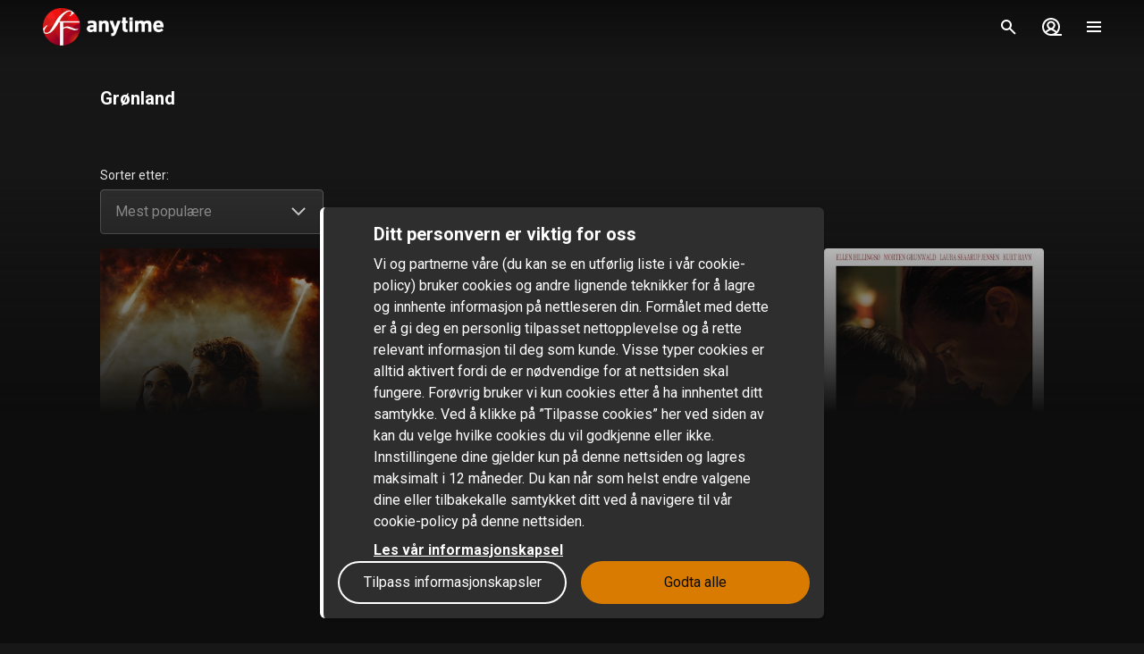

--- FILE ---
content_type: application/javascript; charset=UTF-8
request_url: https://www.sfanytime.com/_next/static/chunks/pages/collection/%5Bslug%5D/list-cd623409d6c7d35a.js
body_size: 3395
content:
!function(){try{var e="undefined"!=typeof window?window:"undefined"!=typeof global?global:"undefined"!=typeof self?self:{},t=Error().stack;t&&(e._sentryDebugIds=e._sentryDebugIds||{},e._sentryDebugIds[t]="f0290b8f-5296-44a9-9d5e-87c251bfed56",e._sentryDebugIdIdentifier="sentry-dbid-f0290b8f-5296-44a9-9d5e-87c251bfed56")}catch(e){}}(),(self.webpackChunk_N_E=self.webpackChunk_N_E||[]).push([[6386],{67458:function(e,t,n){"use strict";n.r(t),n.d(t,{__N_SSP:function(){return P},default:function(){return k}});var i=n(27812),r=n(14141),o=n(30334),l=n(91336),a=n(56841),s=n(71843),d=n(97145),c=n(49237),u=n(56323),g=n(21388),m=n(60290),p=n(42129),v=n(8112),h=n(36445),f=n(2962),x=n(11163),w=n(67294),y=n(85893),_=function(e){var t,n,r,_,C,b,P=e.slug,k=e.disableInfiniteScroll,S=(0,x.useRouter)().replace,N=(0,v.oZ)().query.sort,I=(0,h.f$u)(),B=I.t,Z=I.getString,L=(0,w.useState)(null!==(t=(0,p.Hs)(N))&&void 0!==t?t:null),E=L[0],T=L[1],H=(0,h.BEY)((0,p.PO)(P,N)),D=H.response,M=H.loading,$=H.fetchMore,U=H.loadingMore,G=H.reachedEnd,R=(0,m.rs)({getString:Z,metaCollection:D,slug:P}),F=M&&0===(null!==(n=null==D?void 0:D.items)&&void 0!==n?n:[]).length,O=!M&&0===(null!==(r=null==D?void 0:D.items)&&void 0!==r?r:[]).length,Y=D&&(null==D?void 0:D.__typename)==="MetaCollectionBundle"?null==D||null===(_=D.mediaImages)||void 0===_?void 0:_[0]:void 0,z=null==D||null===(C=D.sortOptions)||void 0===C?void 0:C.find(function(e){return e.active}),X=O?B("contentcollection.empty_list_title"):(0,m.rs)({getString:Z,metaCollection:D,slug:P});return(0,y.jsxs)(y.Fragment,{children:[(0,y.jsx)(f.PB,{title:R,description:R,openGraph:{title:R,description:R}}),(0,y.jsxs)(y.Fragment,{children:[(0,y.jsx)(s.B,{bgUrl:Y}),(0,y.jsxs)(d.nV,{children:[(0,y.jsxs)(j,{children:[(0,y.jsx)(d.z,{children:(0,y.jsx)(d.X0,{"data-testid":"list-title",children:X})}),!O&&z&&(0,y.jsx)(a.Bt,{options:null==D?void 0:D.sortOptions,currentSort:z.orderBy,setSort:function(e){T(e),S((0,v.Lo)({slug:P,sort:e.toLowerCase()}),void 0,{shallow:!0})}})]}),(0,y.jsxs)(d.lk,{children:[F&&(0,i.Z)(Array(20)).map(function(e,t){return(0,y.jsx)(u.Z,{type:g.oM.cover},"".concat(t,"-").concat(E))}),null==D||null===(b=D.items)||void 0===b?void 0:b.map(function(e,t){switch(e.__typename){case"Movie":case"Series":return(0,y.jsx)("div",{children:(0,y.jsx)(o.Z,{priority:t<5,item:e,hoverEffect:!0,showProgressBar:"whenProgress",showTags:!0})},"".concat(e.id,"-").concat(t));case"MetaCollectionBundle":return null}})]}),(null==D?void 0:D.__typename)==="MetaCollectionBundle"&&(0,y.jsx)(d.p3,{children:(0,y.jsx)(c.C,{slug:P,buyButtonTestId:"action-button__buy",mediaType:"MetaCollectionBundle",isPurchasable:D.isPurchasable,lowestPriceString:D.lowestPriceString})}),void 0!==k&&k?null:(0,y.jsx)(l.s,{hasNextPage:!0!==G,isLoadingNext:U,loadNext:$}),O&&(0,y.jsx)(a.Y3,{})]})]})]})},j=(0,r.ZP)("div").withConfig({displayName:"MetaCollectionPaginateList___StyledDiv",componentId:"sc-91mnd0-0"})({position:"relative"}),C=n(94106),b=(0,n(49212).y)(function(e){var t=e.slug,n=e.errorCode;return null!=n||null==t?(0,y.jsx)(C.S,{errorCode:null!=n?n:404}):(0,y.jsx)("div",{children:(0,y.jsx)(_,{slug:t})},t)},{routeName:"CollectionList"});b.displayName="CollectionList";var P=!0,k=b},20146:function(e,t,n){"use strict";n.d(t,{y:function(){return x}});var i=n(14141),r=n(62840),o={title:"Something went terribly wrong",description:"Something went terribly wrong, please try again soon"},l=n(8112),a=n(36445),s=n(50831),d=n(93614),c=n(52272),u=n(77630),g=n(42129),m=n(51952),p=n(2962),v=n(85893),h=i.ZP.div.withConfig({displayName:"CustomErrorPage__Wrapper",componentId:"sc-davuke-0"})([""," ",""],{marginBottom:"6rem"},function(e){return e.$centerContent&&{display:"grid",height:"100%",placeContent:"center"}}),f=i.ZP.div.withConfig({displayName:"CustomErrorPage__PresentationContainer",componentId:"sc-davuke-1"})([""," ",";"],{margin:"auto",display:"flex",minHeight:"6rem",transform:"translate3d(var(--tw-translate-x), var(--tw-translate-y), 0) rotate(var(--tw-rotate)) skewX(var(--tw-skew-x)) skewY(var(--tw-skew-y)) scaleX(var(--tw-scale-x)) scaleY(var(--tw-scale-y))",flexDirection:"column",alignItems:"center",justifyContent:"center",textAlign:"center"},(0,m.jR)()),x=function(e){var t,n,i,m,x,j,C,b=e.slug,P=e.errorType,k=(0,a.f$u)().t,S=(0,a.kPO)().isLoggedIn,N=(0,a.JdU)((0,g.m8)(b)),I=N.nodes,B=N.loading,Z=N.response,L=S?l.gT:l.YU,E={__typename:"ContentCollectionTakeover",id:"takeover-customTakeover",text:null,logo:null,iconLogo:"sad-mood",itemSlug:null,item:null,image16x9:(t={image16x9:(0,a.Gs7)({name:"decorative1",aspectRatio:"16x9",height:1024}).url,image1x1:(0,a.Gs7)({name:"decorative1",aspectRatio:"1x1",height:1024}).url}).image16x9,image1x1:t.image1x1,preferredAccentTheme:"Light",alignment:"Center",header:null,targetListSlug:null,targetContentCollectionSlug:null,targetPageSlug:null,video16x9:null,video1x1:null,usps:null};if(B)return(0,v.jsx)(u.Nv,{routeName:"CustomError"});var T=null!==(n=null!==(i=null==Z||null===(m=Z.meta)||void 0===m?void 0:m.title)&&void 0!==i?i:null==Z?void 0:Z.name)&&void 0!==n?n:void 0,H=null!==(x=null!==(j=null==Z||null===(C=Z.meta)||void 0===C?void 0:C.description)&&void 0!==j?j:null==Z?void 0:Z.name)&&void 0!==x?x:void 0,D=k("error.".concat(P,".title"))==="error.".concat(P,".title")?o.title:k("error.".concat(P,".title")),M=k("error.".concat(P,".description"))==="error.".concat(P,".description")?o.description:k("error.".concat(P,".description"));return(0,v.jsxs)(v.Fragment,{children:[(0,v.jsx)(p.PB,{title:T,description:H,openGraph:{description:H,title:T}}),(0,v.jsxs)(h,{$centerContent:!E,children:[(0,v.jsx)(c.Z,{loading:B,content:E}),(0,v.jsxs)(f,{children:[(0,v.jsx)(r.h4,{$skeleton:B,children:"".concat(P," - ").concat(D)}),(0,v.jsx)(r.dk,{$skeleton:B,children:M}),(0,v.jsxs)(w,{children:[(0,v.jsx)(y,{children:(0,v.jsx)(l.Hx,{params:{query:""},passHref:!0,children:(0,v.jsx)("a",{children:(0,v.jsx)(s.z,{children:k("navigation.search")})})})}),(0,v.jsx)(_,{children:(0,v.jsx)(L,{passHref:!0,children:(0,v.jsx)("a",{children:(0,v.jsx)(s.z,{outlined:!0,children:k("navigation.home")})})})})]})]}),(0,v.jsx)(d.Z,{loading:B,content:I,slug:b})]})]})},w=(0,i.ZP)("div").withConfig({displayName:"CustomErrorPage___StyledDiv",componentId:"sc-davuke-2"})({marginTop:"3rem",display:"flex",width:"100%","@media (min-width: 768px)":{width:"auto"}}),y=(0,i.ZP)("div").withConfig({displayName:"CustomErrorPage___StyledDiv2",componentId:"sc-davuke-3"})({marginLeft:"1rem",marginRight:"1rem",width:"100%"}),_=(0,i.ZP)("div").withConfig({displayName:"CustomErrorPage___StyledDiv3",componentId:"sc-davuke-4"})({marginLeft:"1rem",marginRight:"1rem",width:"100%"})},71843:function(e,t,n){"use strict";n.d(t,{B:function(){return d},G:function(){return s}});var i=n(14141);n(67294);var r=n(85893),o=i.ZP.div.withConfig({displayName:"ListHeader__MediaFullHeightWrapper",componentId:"sc-n32ce9-0"})([""," ",""],{position:"absolute",top:"0px",height:"100%",width:"100%"},{maxHeight:"600px","@media (min-width: 1920px)":{maxHeight:"770px"}}),l=i.ZP.div.withConfig({displayName:"ListHeader__Background",componentId:"sc-n32ce9-1"})([""," ",";"],{position:"absolute",height:"100%",width:"100%",backgroundSize:"cover",backgroundPosition:"center",backgroundRepeat:"no-repeat"},function(e){var t=e.$bgUrl;return t&&'background-image: url("'.concat(t,'")')}),a=i.ZP.div.withConfig({displayName:"ListHeader__FadedBackground",componentId:"sc-n32ce9-2"})(["",";"],{position:"absolute",bottom:"0px",left:"0px",right:"0px",height:"100%",backgroundImage:"linear-gradient(to top, var(--tw-gradient-stops))","--tw-gradient-from":"rgb(var(--ui-800) / 1) var(--tw-gradient-from-position)","--tw-gradient-to":"transparent var(--tw-gradient-to-position)","--tw-gradient-stops":"var(--tw-gradient-from), var(--tw-gradient-to)"}),s=function(e){var t=e.bgUrl;return(0,r.jsxs)(r.Fragment,{children:[(0,r.jsx)(l,{$bgUrl:t}),(0,r.jsx)(a,{})]})},d=function(e){var t=e.bgUrl;return(0,r.jsxs)(o,{children:[(0,r.jsx)(l,{$bgUrl:t}),(0,r.jsx)(a,{$fullHeight:!0})]})}},56841:function(e,t,n){"use strict";n.d(t,{Bu:function(){return i.G},Bt:function(){return g},Y3:function(){return h}});var i=n(71843),r=n(14141),o=n(3283),l=n(84681),a=n(97145),s=n(57247),d=n(36445),c=n(67294),u=n(85893),g=function(e){var t=e.options,n=e.currentSort,i=e.setSort,r=(0,d.f$u)().t;if(!(null!=t&&t.length))return null;var c=t.map(function(e){return{value:e.orderBy,text:r(e.titleKey)}});return(0,u.jsxs)(a.ve,{children:[(0,u.jsx)(m,{children:(0,u.jsx)(s.xv,{size:"sm",color:"ui-100",children:r("sort.title")})}),(0,u.jsx)(l.G,{children:(0,u.jsx)(o.P,{onChangeValue:i,options:c,value:n})})]})},m=(0,r.ZP)("div").withConfig({displayName:"ListSort___StyledDiv",componentId:"sc-1me38xa-0"})({display:"flex",paddingTop:"0.5rem",paddingBottom:"0.5rem"}),p=n(77831),v=n(42129),h=function(){var e=(0,d.qDZ)().locale,t=(0,d.JdU)((0,v.m8)((0,d.cHD)(e).home)),n=t.nodes,i=t.loading,r=(0,c.useMemo)(function(){return n.find(function(e){return"ContentCollectionTopList"===e.__typename})},[n]);return r?(0,u.jsx)(p.Z,{content:r,index:0,loading:i}):null}},94106:function(e,t,n){"use strict";n.d(t,{S:function(){return a}});var i=n(20146),r=n(67294),o=n(73863),l=n(85893),a=function(e){var t=e.errorCode,n=r.useContext(o.Z),a=t||500;return n&&(n.response.statusCode=a),(0,l.jsx)(i.y,{slug:"error",errorType:a})}},20479:function(e,t,n){(window.__NEXT_P=window.__NEXT_P||[]).push(["/collection/[slug]/list",function(){return n(67458)}])}},function(e){e.O(0,[1603,2888,9774,179],function(){return e(e.s=20479)}),_N_E=e.O()}]);

--- FILE ---
content_type: application/javascript; charset=UTF-8
request_url: https://www.sfanytime.com/_next/static/chunks/pages/tv/%5Bslug%5D-935ca8b1010c63ab.js
body_size: 6243
content:
!function(){try{var e="undefined"!=typeof window?window:"undefined"!=typeof global?global:"undefined"!=typeof self?self:{},i=Error().stack;i&&(e._sentryDebugIds=e._sentryDebugIds||{},e._sentryDebugIds[i]="d5d64f1c-2959-4f6f-9d9c-0636ed8c9d1a",e._sentryDebugIdIdentifier="sentry-dbid-d5d64f1c-2959-4f6f-9d9c-0636ed8c9d1a")}catch(e){}}(),(self.webpackChunk_N_E=self.webpackChunk_N_E||[]).push([[2384],{85702:function(e,i,t){"use strict";t.r(i),t.d(i,{__N_SSP:function(){return X},default:function(){return G}});var n=t(8112),r=t(63097),o=t(23827),a=t(5727),s=t(16731),d=t(40795),l=t(96689),c=t(32821),p=t(14141),u=t(4730),m=t(74075),g=t(67294),h=t(85893),f=["title","children","isOpen","right","onHeaderClick"],x=p.ZP.div.withConfig({displayName:"RadioListAccordionSection__SectionHeader",componentId:"sc-1nrvr0f-0"})(["",";",";",";"],{display:"flex",flexDirection:"row",alignItems:"center",justifyContent:"flex-start","--tw-bg-opacity":"1",backgroundColor:"rgb(var(--ui-700) / var(--tw-bg-opacity, 1))",padding:"1.5rem",paddingLeft:"2rem",paddingRight:"2.5rem"},{borderBottomWidth:"1px","--tw-border-opacity":"1",borderColor:"rgb(var(--cta) / var(--tw-border-opacity, 1))"},{cursor:"pointer",userSelect:"none"}),y=p.ZP.span.withConfig({displayName:"RadioListAccordionSection__SectionHeaderTitle",componentId:"sc-1nrvr0f-1"})(["",";"],{marginLeft:"1rem",display:"block",flex:"1 1 0%"}),w=function(e){var i=e.title,t=e.children,n=e.isOpen,r=e.right,o=e.onHeaderClick,a=(0,u.Z)(e,f);return(0,h.jsxs)("div",{children:[(0,h.jsxs)(x,{onClick:o,role:"button",tabIndex:0,"data-testid":a["data-testid"],onKeyDown:function(e){o&&"Enter"===e.key&&o()},children:[(0,h.jsx)(m.m,{direction:n?"up":"down"}),(0,h.jsx)(y,{children:i}),r]}),n&&t]})},v=t(48945),b=t(77925),j=t(36445),_=function(e,i){return(0,h.jsxs)(h.Fragment,{children:[(0,h.jsx)(P,{color:"white",children:e.abbreviation}),(0,h.jsxs)(I,{color:"white",children:[i("media.series.season")," ",e.seasonNo]})]})},C=function(e,i){return null!=e.episodes?(0,h.jsx)(N,{weight:"bold",children:i("media.series.episode_count",{count:e.episodes.length})}):null},S=function(e){var i=e.seasons,t=e.selectSeason,n=e.selectedSeason,r=(0,j.f$u)().t,o=(0,g.useState)(!1),a=o[0],s=o[1],d=(0,g.useState)(n),l=d[0],c=d[1];(0,g.useEffect)(function(){n!==l&&requestAnimationFrame(function(){t(l)})},[l,t]);var p=(0,g.useMemo)(function(){return i.map(function(e){return{value:e.slug,labelText:_(e,r),renderRight:(0,h.jsx)(Z,{children:C(e,r)})}})},[i,r]);return(0,h.jsx)(w,{title:(0,h.jsx)(D,{children:_(l,r)},l.seasonNo),right:(0,h.jsx)(T,{children:C(l,r)},l.seasonNo),isOpen:a,"data-testid":"season-selector",onHeaderClick:function(){s(function(e){return!e})},children:(0,h.jsx)(v.Z,{name:"season-selector__episode-list",items:p,showSelectedHighlight:!0,selected:l.slug,onSelect:function(e){var t=i.find(function(i){return i.slug===e});null!=t&&(c(t),s(!1))}})})},P=(0,p.ZP)(b.x).withConfig({displayName:"SeasonSelector___StyledText",componentId:"sc-1il4o1d-0"})({display:"block","@media (min-width: 768px)":{display:"none"}}),I=(0,p.ZP)(b.x).withConfig({displayName:"SeasonSelector___StyledText2",componentId:"sc-1il4o1d-1"})({display:"none","@media (min-width: 768px)":{display:"block"}}),N=(0,p.ZP)(b.x).withConfig({displayName:"SeasonSelector___StyledText3",componentId:"sc-1il4o1d-2"})({overflow:"hidden",textOverflow:"ellipsis",whiteSpace:"nowrap"}),Z=(0,p.ZP)("div").withConfig({displayName:"SeasonSelector___StyledDiv",componentId:"sc-1il4o1d-3"})({display:"flex",justifyContent:"flex-end",paddingTop:"1.5rem",paddingBottom:"1.5rem",paddingRight:"0.5rem"}),D=(0,p.ZP)("div").withConfig({displayName:"SeasonSelector___StyledDiv2",componentId:"sc-1il4o1d-4"})({"@keyframes fadeIn":{"0%":{opacity:"0"},"100%":{opacity:"1"}},animation:"fadeIn 0.7s linear backwards",fontWeight:"700"}),T=(0,p.ZP)("div").withConfig({displayName:"SeasonSelector___StyledDiv3",componentId:"sc-1il4o1d-5"})({marginTop:"0.25rem","@keyframes fadeIn":{"0%":{opacity:"0"},"100%":{opacity:"1"}},animation:"fadeIn 0.7s linear backwards"}),L=t(49237),O=t(11163),k=p.ZP.section.withConfig({displayName:"SeriesSeasonSelector__Wrapper",componentId:"sc-wy1ere-0"})([""," ",""],function(e){return e.$withMargin&&{marginBottom:"1.5rem",marginTop:"2.5rem"}},{display:"grid",gridTemplateColumns:"repeat(12, minmax(0, 1fr))",paddingLeft:"1rem",paddingRight:"1rem","@media (min-width: 768px)":{paddingLeft:"1.5rem",paddingRight:"1.5rem"},"@media (min-width: 1024px)":{paddingLeft:"4rem",paddingRight:"4rem"}}),R=p.ZP.div.withConfig({displayName:"SeriesSeasonSelector__Separator",componentId:"sc-wy1ere-1"})(["",""],{gridColumn:"span 12 / span 12",borderTopWidth:"1px","--tw-border-opacity":"1",borderColor:"rgb(var(--ui-600) / var(--tw-border-opacity, 1))"}),M=function(e){var i=e.slug,t=e.seasons,r=e.selectedSeason,o=e.setCurrentSeasonNo,a=(0,O.useRouter)().replace,s=(0,j.f$u)().t,d=(0,j.vjD)({slug:r.slug}).canPlay;return(0,h.jsxs)(h.Fragment,{children:[(0,h.jsx)(k,{$withMargin:!0,children:(0,h.jsxs)(W,{children:[(0,h.jsx)(S,{seasons:t,selectedSeason:r,selectSeason:function(e){o(e.seasonNo),a((0,n.gw)({slug:i,season:e.seasonNo.toString()}),void 0,{shallow:!0})}}),r.isPurchasable&&(0,h.jsxs)($,{children:[!d&&(0,h.jsx)(A,{size:"lg",weight:"bold",children:s("media.series.buy_this_season")}),(0,h.jsx)(L.C,{slug:r.slug,mediaType:"Season",fullWidth:!1,lowestPriceString:r.lowestPriceString,isPurchasable:r.isPurchasable})]})]})}),(0,h.jsx)(k,{$withMargin:!1,children:(0,h.jsx)(R,{})})]})},W=(0,p.ZP)("div").withConfig({displayName:"SeriesSeasonSelector___StyledDiv",componentId:"sc-wy1ere-2"})({gridColumn:"span 12 / span 12","@media (min-width: 768px)":{gridColumn:"span 6 / span 6"},"@media (min-width: 1920px)":{gridColumn:"span 3 / span 3"}}),$=(0,p.ZP)("div").withConfig({displayName:"SeriesSeasonSelector___StyledDiv2",componentId:"sc-wy1ere-3"})({display:"flex",flexDirection:"column"}),A=(0,p.ZP)(b.x).withConfig({displayName:"SeriesSeasonSelector___StyledText",componentId:"sc-wy1ere-4"})({marginBottom:"0.5rem",marginTop:"2rem"}),E=t(14415),H=t(94106),z=t(77630),K=t(66205),B=t(30334),V=t(80829),F=t(96513),q=g.memo(function(e){var i,t,n,p,u=e.slug,m=e.seasonNo,f=(0,j.GSU)({slug:u}),x=f.response,y=f.loading,w=(0,g.useState)(m),v=w[0],b=w[1];if((0,g.useEffect)(function(){b(m)},[m]),y)return(0,h.jsx)(z.Nv,{scrollToTop:!0,routeName:"Series"});if((null==x?void 0:x.__typename)!=="Series")return(0,h.jsx)(H.S,{errorCode:404});var _=null===(i=x.seasons)||void 0===i?void 0:i[0],C=null!==(t=null===(n=x.seasons)||void 0===n?void 0:n.find(function(e){return e.seasonNo===v}))&&void 0!==t?t:_;return(0,h.jsx)(K.Tz,{gridType:K.vQ.CDP,children:(0,h.jsxs)(r.PE,{slug:u,children:[(0,h.jsx)(E.E,{item:x}),(0,h.jsx)(V.ZP,{slug:u,hasTrailer:(0,j.qy7)(x),mediaImages:null==x?void 0:x.mediaImages}),(0,h.jsxs)(r.vs,{children:[(0,h.jsxs)(r.UV,{children:[(0,h.jsx)(r.D8,{children:(0,h.jsx)(B.Z,{priority:!0,lazyload:!1,item:x,clickable:!1,showProgressBar:"whenProgress"})}),(0,h.jsx)(s.x,{item:x}),(0,h.jsx)(d.r,{item:x})]}),(0,h.jsx)(F.GE,{seriesSlug:u}),C&&(0,h.jsx)(M,{seasons:null!==(p=x.seasons)&&void 0!==p?p:[],slug:u,selectedSeason:C,setCurrentSeasonNo:b}),(0,h.jsx)(a.W,{item:x,children:(0,h.jsx)(l.z,{item:x})}),C&&(0,h.jsx)(F.XO,{season:C},C.seasonNo),(0,h.jsx)(F.hS,{loading:y,item:x,titleKey:"media.crew.title"}),(0,h.jsx)(F.Fw,{loading:y,item:x}),(0,h.jsx)(c.a,{item:x})]}),(0,h.jsx)(o.s,{})]})})}),U=(0,t(49212).y)(function(e){var i=e.errorCode,t=(0,n.DW)().query,r=t.season,o=t.slug,a=null!=r?parseInt(r):null;return null!=i?(0,h.jsx)(H.S,{errorCode:null!=i?i:404}):(0,h.jsx)(q,{slug:o,seasonNo:a})},{routeName:"Series"});U.displayName="Series";var X=!0,G=U},5727:function(e,i,t){"use strict";t.d(i,{W:function(){return d}});var n=t(14141),r=t(77925);t(67294);var o=t(85893),a=n.ZP.section.withConfig({displayName:"CDPDescription__DescriptionWrapper",componentId:"sc-1jhehwc-0"})(["",""],{marginBottom:"0.75rem",marginTop:"2.5rem",display:"grid",gridTemplateColumns:"repeat(3, minmax(0, 1fr))",gap:"1.5rem"}),s=n.ZP.div.withConfig({displayName:"CDPDescription__SummaryWrapper",componentId:"sc-1jhehwc-1"})(["",""],{gridColumn:"span 3 / span 3",paddingLeft:"1rem",paddingRight:"1rem","@media (min-width: 768px)":{paddingLeft:"1.5rem",paddingRight:"1.5rem"},"@media (min-width: 1024px)":{paddingLeft:"4rem",paddingRight:"4rem"},"@media (min-width: 1440px)":{gridColumn:"span 2 / span 2"}}),d=function(e){var i=e.item,t=e.children;return(0,o.jsxs)(a,{children:[null!=i.longSummary&&(0,o.jsx)(s,{children:(0,o.jsx)(l,{tag:"p",weight:"normal",color:"ui-300",whiteSpace:"pre-wrap",children:i.longSummary})}),t]})},l=(0,n.ZP)(r.x).withConfig({displayName:"CDPDescription___StyledText",componentId:"sc-1jhehwc-2"})({lineHeight:"1.25rem"})},96689:function(e,i,t){"use strict";t.d(i,{z:function(){return x}});var n=t(14141),r=t(8112),o=t(77925),a=t(36445),s=t(85893),d=n.ZP.div.withConfig({displayName:"MediaAudioSubsLists__Wrapper",componentId:"sc-fmh7bx-0"})([""," ",""],{gridColumn:"span 3 / span 3",marginTop:"0.25rem",marginBottom:"0.25rem",display:"grid",gridTemplateColumns:"repeat(12, minmax(0, 1fr))",verticalAlign:"top"},{"@media (min-width: 768px)":{marginRight:"1.5rem",display:"flex",flexDirection:"column"},"@media (min-width: 1440px)":{marginTop:"0px",marginBottom:"0.5rem"}}),l=function(e){var i=e.label,t=e.tracks,n=e.type;return 0===t.length?null:(0,s.jsxs)(d,{children:[(0,s.jsx)(u,{children:(0,s.jsx)(m,{size:"sm",weight:"bold",color:"ui-300",children:i})}),(0,s.jsx)(g,{children:(0,s.jsx)(h,{tag:"p",size:"sm",weight:"normal",color:"ui-300",children:t.map(function(e,i){switch(n){case"audio":return(0,s.jsxs)("span",{children:[i>0?", ":"",(0,s.jsx)(r.Hx,{params:{audio:[e.value]},passHref:!0,children:(0,s.jsx)("a",{children:e.text})})]},e.value);case"subtitles":return(0,s.jsxs)("span",{children:[i>0?", ":"",(0,s.jsx)(r.Hx,{params:{subtitles:[e.value]},passHref:!0,children:(0,s.jsx)("a",{children:e.text})})]},e.value);default:(0,a.UTV)(n)}})})})]})},c=function(e){var i,t,n=e.item,r=(0,a.f$u)().getString;return(0,s.jsx)(l,{type:"audio",label:r("media.audio"),tracks:null!==(i=null===(t=n.audio)||void 0===t||null===(t=t.tracks)||void 0===t?void 0:t.map(function(e){return{text:r("language.".concat(e.language)),value:e.language}}))&&void 0!==i?i:[]})},p=function(e){var i,t,n=e.item,r=(0,a.f$u)().getString;return(0,s.jsx)(l,{type:"subtitles",label:r("media.subtitles"),tracks:null!==(i=null===(t=n.subtitles)||void 0===t?void 0:t.map(function(e){return{text:r("language.".concat(e.language)),value:e.language}}))&&void 0!==i?i:[]})},u=(0,n.ZP)("div").withConfig({displayName:"MediaAudioSubsLists___StyledDiv",componentId:"sc-fmh7bx-1"})({gridColumn:"span 3 / span 3","@media (min-width: 1440px)":{gridColumn:"1 / -1"}}),m=(0,n.ZP)(o.x).withConfig({displayName:"MediaAudioSubsLists___StyledText",componentId:"sc-fmh7bx-2"})({width:"100%",lineHeight:"1.25rem"}),g=(0,n.ZP)("div").withConfig({displayName:"MediaAudioSubsLists___StyledDiv2",componentId:"sc-fmh7bx-3"})({gridColumn:"span 8 / span 8","@media (min-width: 768px)":{gridColumn:"span 6 / span 6"},"@media (min-width: 1440px)":{gridColumn:"1 / -1"}}),h=(0,n.ZP)(o.x).withConfig({displayName:"MediaAudioSubsLists___StyledText2",componentId:"sc-fmh7bx-4"})({marginRight:"0.25rem",lineHeight:"1.25rem"}),f=n.ZP.div.withConfig({displayName:"CDPTracks__Wrapper",componentId:"sc-1n645un-0"})([""," ",""],{gridColumn:"span 3 / span 3",paddingLeft:"1rem",paddingRight:"1rem"},{"@media (min-width: 768px)":{display:"flex",flexDirection:"row",paddingLeft:"1.5rem",paddingRight:"1.5rem"},"@media (min-width: 1024px)":{paddingLeft:"4rem",paddingRight:"4rem"},"@media (min-width: 1440px)":{gridColumn:"span 1 / span 1",flexDirection:"column",paddingLeft:"0px",paddingRight:"4rem"}}),x=function(e){var i=e.item;return(0,s.jsxs)(f,{children:[(0,s.jsx)(c,{item:i}),(0,s.jsx)(p,{item:i})]})}},32821:function(e,i,t){"use strict";t.d(i,{a:function(){return D}});var n=t(14141),r=t(67294),o=t(36445),a=t(60290),s=t(16835),d=t(85893),l=function(e){var i=e.children;return(0,d.jsx)(c,{children:i})},c=(0,n.ZP)("div").withConfig({displayName:"MetaCollectionTag___StyledDiv",componentId:"sc-xyl6pm-0"})({"--tw-bg-opacity":"1",backgroundColor:"rgb(var(--ui-700) / var(--tw-bg-opacity, 1))",padding:"0.5rem","--tw-shadow":"0 1px 3px 0 rgb(var(--ui-900) / 0.1), 0 1px 2px -1px rgb(var(--ui-900) / 0.1)","--tw-shadow-colored":"0 1px 3px 0 var(--tw-shadow-color), 0 1px 2px -1px var(--tw-shadow-color)",boxShadow:"var(--tw-ring-offset-shadow, 0 0 #0000), var(--tw-ring-shadow, 0 0 #0000), var(--tw-shadow)","&:hover":{"--tw-bg-opacity":"1",backgroundColor:"rgb(var(--ui-500) / var(--tw-bg-opacity, 1))"}}),p=t(57247),u=function(e){var i,t=e.metaCollectionKey,n=(0,(0,o.f$u)().getString)((0,a.E8)(t));return(0,d.jsx)(m,{weight:"bold",size:"sm",children:null==n||null===(i=n.replace("metacollection.category",""))||void 0===i||null===(i=i.replace("metacollection.category-","").split("-"))||void 0===i?void 0:i.pop()})},m=(0,n.ZP)(p.xv).withConfig({displayName:"MetaCollectionTitle___StyledText",componentId:"sc-1b67aw0-0"})({textTransform:"capitalize"}),g=t(60708),h=t(77925),f=t(21388),x=t(51952),y=t(8112),w=t(82215),v=n.ZP.div.withConfig({displayName:"MetaCollectionComponents__MetaCategoryWrapper",componentId:"sc-1gf6o7b-0"})([""," ",""],{position:"relative"},(0,x.$)()),b=n.ZP.div.withConfig({displayName:"MetaCollectionComponents__MetaCategoryTextWrapper",componentId:"sc-1gf6o7b-1"})([""," ",""],{position:"absolute",bottom:"0px",left:"0px",right:"0px",top:"0px",zIndex:"10"},{display:"flex",alignItems:"center",justifyContent:"center",padding:"0.375rem",textAlign:"center"}),j=(0,n.ZP)(h.x).attrs({weight:"bold",shadow:!0}).withConfig({displayName:"MetaCollectionComponents__MetaText",componentId:"sc-1gf6o7b-2"})([""," hyphens:auto;"],{fontSize:"1.25rem",lineHeight:"1.75rem",textTransform:"uppercase","@media (min-width: 2560px)":{fontSize:"1.625rem",lineHeight:"2.25rem"}}),_=function(e){var i=e.loading,t=e.otherCollection,n=e.item,r=e.literalKeyPrefix,a=void 0===r?"metacollection.":r,c=(0,o.f$u)().t;return null==t?null:(0,d.jsx)(g.A,{isLoading:i,type:f.oM["16/9"],scrollRestorationId:"cdp-media-metacollections-other-".concat(n.id),children:t.map(function(e){var i=(0,s.Z)(e,2),t=i[0],n=i[1];return(0,d.jsxs)(S,{children:[(0,d.jsx)(u,{metaCollectionKey:t}),n.slice(0,4).map(function(e){return(0,d.jsx)(P,{children:(0,d.jsx)(y.N8,{params:{slug:e.slug},children:(0,d.jsx)("a",{children:(0,d.jsx)(l,{children:(0,d.jsx)(h.x,{size:"sm",children:c("".concat(a).concat(e.slug))})})})},e.id)},"".concat(a).concat(e.slug))})]},t)})})},C=function(e){var i=e.loading,t=e.promotedCollection,n=e.item,r=e.literalKeyPrefix,a=void 0===r?"metacollection.":r,s=(0,o.f$u)().t;return null==t?null:(0,d.jsx)(g.A,{isLoading:i,type:f.oM["16/9"],size:"sm",scrollRestorationId:"cdp-media-metacollections-promoted-".concat(n.id),children:t.items.map(function(e){return(0,d.jsx)(y.N8,{params:{slug:e.slug},children:(0,d.jsx)("a",{children:(0,d.jsxs)(v,{children:[(0,d.jsx)(I,{src:e.images.promo,type:"16/9"}),(0,d.jsx)(b,{children:(0,d.jsx)(j,{children:s("".concat(a).concat(e.slug))})})]})})},e.id)})})},S=(0,n.ZP)("div").withConfig({displayName:"MetaCollectionComponents___StyledDiv",componentId:"sc-1gf6o7b-3"})({gridRow:"span 1 / span 1"}),P=(0,n.ZP)("div").withConfig({displayName:"MetaCollectionComponents___StyledDiv2",componentId:"sc-1gf6o7b-4"})({marginTop:"0.5rem"}),I=(0,n.ZP)(w.Z).withConfig({displayName:"MetaCollectionComponents___StyledBaseImage",componentId:"sc-1gf6o7b-5"})({objectFit:"cover"}),N=t(42129),Z=n.ZP.div.withConfig({displayName:"MediaMetaCollections__Wrapper",componentId:"sc-1a8pwb5-0"})(["",""],{gridColumn:"span 3 / span 3"}),D=function(e){var i=e.item,t=(0,o.fgj)((0,N.TD)(i.slug)),n=t.loading,s=t.response,l=r.useMemo(function(){return(0,a.lQ)(s)},[s]);return(0,d.jsxs)(Z,{children:[(0,d.jsx)(C,{item:i,loading:n,promotedCollection:l.promoted}),(0,d.jsx)(_,{item:i,loading:n,otherCollection:l.other})]})}},47386:function(e,i,t){"use strict";t.d(i,{z:function(){return n}});var n=t(14141).ZP.div.withConfig({displayName:"ListItemRight",componentId:"sc-18swpxa-0"})(["",""],{gridColumnStart:"4",gridColumnEnd:"4",marginTop:"auto",marginBottom:"auto",justifySelf:"end",fill:"current"})},40545:function(e,i,t){"use strict";t.d(i,{L:function(){return p}});var n=t(59499),r=t(4730),o=t(14141),a=t(85893),s=["children","onClick","selected","disabled","clickable"];function d(e,i){var t=Object.keys(e);if(Object.getOwnPropertySymbols){var n=Object.getOwnPropertySymbols(e);i&&(n=n.filter(function(i){return Object.getOwnPropertyDescriptor(e,i).enumerable})),t.push.apply(t,n)}return t}function l(e){for(var i=1;i<arguments.length;i++){var t=null!=arguments[i]?arguments[i]:{};i%2?d(Object(t),!0).forEach(function(i){(0,n.Z)(e,i,t[i])}):Object.getOwnPropertyDescriptors?Object.defineProperties(e,Object.getOwnPropertyDescriptors(t)):d(Object(t)).forEach(function(i){Object.defineProperty(e,i,Object.getOwnPropertyDescriptor(t,i))})}return e}var c=o.ZP.li.withConfig({displayName:"ListItemWrapper__StyledListItemWrapper",componentId:"sc-6ntf8v-0"})([""," "," "," ",""],{display:"grid",minHeight:"3.5rem",alignItems:"center"},{width:"100%","--tw-bg-opacity":"1",backgroundColor:"rgb(var(--ui-600) / var(--tw-bg-opacity, 1))"},function(e){return e.$clickable&&{cursor:"pointer"}},function(e){return e.$selected&&{borderRadius:"0.25rem",outlineStyle:"solid",outlineWidth:"2px",outlineOffset:"0px",outlineColor:"rgb(var(--white) / 1)"}}),p=function(e){var i=e.children,t=e.onClick,n=e.selected,o=e.disabled,d=e.clickable,p=(0,r.Z)(e,s);return(0,a.jsx)(c,l(l({$disabled:o,$selected:n,$clickable:void 0===d||d,onClick:t},p),{},{children:i}))}},45770:function(e,i,t){"use strict";t.d(i,{x:function(){return a}});var n=t(14141),r=t(80495),o=t(21628),a=(0,n.ZP)(r.J).withConfig({displayName:"StyledIcon",componentId:"sc-tigsfb-0"})(["",""],function(e){switch(e.$iconVariant){case o.A.Decline:return{fill:"rgb(var(--error) / 1)"};case o.A.Accept:return{fill:"rgb(var(--success) / 1)"};case o.A.Neutral:return{fill:"rgb(var(--white) / 1)"}}})},21628:function(e,i,t){"use strict";t.d(i,{A:function(){return a},g:function(){return o}});var n,r,o=((n={})[n.FullTitle=0]="FullTitle",n[n.Description=1]="Description",n[n.KeyValue=2]="KeyValue",n[n.KeyList=3]="KeyList",n[n.KeyMono=4]="KeyMono",n),a=((r={})[r.Accept=0]="Accept",r[r.Decline=1]="Decline",r[r.Neutral=2]="Neutral",r)},48945:function(e,i,t){"use strict";t.d(i,{Z:function(){return N}});var n=t(59499),r=t(4730),o=t(14141),a=t(40545),s=t(73728),d=t(47386),l=t(45770),c=t(77925),p=t(51952),u=t(36445);t(67294);var m=t(21628),g=t(85893),h=o.ZP.div.withConfig({displayName:"RadioListItem__Wrapper",componentId:"sc-e381u-0"})([""," ",""],{display:"grid",gridAutoFlow:"column",gap:"0.5rem",paddingLeft:"1rem",paddingRight:"1rem",paddingTop:"1rem",paddingBottom:"1rem"},function(e){return e.$disabled&&{"--tw-bg-opacity":"1",backgroundColor:"rgb(var(--ui-700) / var(--tw-bg-opacity, 1))",opacity:"0.5"}}),f=o.ZP.div.withConfig({displayName:"RadioListItem__LeftPart",componentId:"sc-e381u-1"})(["",""],{display:"grid",gridAutoFlow:"column",alignItems:"center",justifyContent:"flex-start"}),x=o.ZP.div.withConfig({displayName:"RadioListItem__TextWrapper",componentId:"sc-e381u-2"})(["",""],{gridColumnStart:"2",display:"grid"}),y=o.ZP.img.withConfig({displayName:"RadioListItem__Img",componentId:"sc-e381u-3"})([""," ",""],{userSelect:"none"},function(e){return e.$disabled&&"filter: grayscale(100%) brightness(50%);"}),w=function(e){var i=e.labelKey,t=e.labelText,n=e.selectedValue,r=e.value,o=e.descriptionKey,a=e.description,w=e.ctaSymbol,b=e.image,j=e.onSelect,_=e.renderRight,C=e.disabled,S=null!=w?w:{},P=S.glyph,I=S.iconVariant,N=void 0===I?m.A.Neutral:I,Z=(0,p.m2)(),D=(0,u.f$u)().t;return(0,g.jsxs)(h,{$disabled:C,children:[(0,g.jsxs)(f,{children:[(0,g.jsx)(s.E,{selectedValue:n,value:r,onChangeValue:j,disabled:C}),(0,g.jsxs)(x,{children:[(0,g.jsx)(c.x,{color:"ui-100",children:i?D(i):t}),(0,g.jsx)(v,{size:"sm",color:"ui-300",children:o?D(o):a})]})]}),(0,g.jsxs)(d.z,{children:[_,P&&(0,g.jsx)(l.x,{height:Z,width:Z,name:P,$iconVariant:N}),b&&(0,g.jsx)(y,{alt:i,height:Z,width:Z,src:b,$disabled:C})]})]})},v=(0,o.ZP)(c.x).withConfig({displayName:"RadioListItem___StyledText",componentId:"sc-e381u-4"})({overflow:"hidden",display:"flex",WebkitBoxOrient:"vertical",WebkitLineClamp:"2",fontWeight:"400"}),b=t(57247),j=["name","items","selected","onSelect","titleKey","showSelectedHighlight"];function _(e,i){var t=Object.keys(e);if(Object.getOwnPropertySymbols){var n=Object.getOwnPropertySymbols(e);i&&(n=n.filter(function(i){return Object.getOwnPropertyDescriptor(e,i).enumerable})),t.push.apply(t,n)}return t}function C(e){for(var i=1;i<arguments.length;i++){var t=null!=arguments[i]?arguments[i]:{};i%2?_(Object(t),!0).forEach(function(i){(0,n.Z)(e,i,t[i])}):Object.getOwnPropertyDescriptors?Object.defineProperties(e,Object.getOwnPropertyDescriptors(t)):_(Object(t)).forEach(function(i){Object.defineProperty(e,i,Object.getOwnPropertyDescriptor(t,i))})}return e}var S=(0,o.ZP)(b.Dx).withConfig({displayName:"RadioList__Header",componentId:"sc-1r2hfq3-0"})(["",""],{paddingTop:"0.5rem",paddingBottom:"0.5rem"}),P=o.ZP.ul.withConfig({displayName:"RadioList__ListInnerWrapper",componentId:"sc-1r2hfq3-1"})([""," "," ",""],{display:"flex",flexDirection:"column",gap:"0.125rem"},{borderRadius:"0.25rem"},{borderWidth:"1px","--tw-border-opacity":"1",borderColor:"rgb(var(--ui-400) / var(--tw-border-opacity, 1))"}),I=o.ZP.div.withConfig({displayName:"RadioList__ListWrapper",componentId:"sc-1r2hfq3-2"})([""]),N=function(e){var i=e.name,t=e.items,n=e.selected,o=e.onSelect,a=e.titleKey,s=e.showSelectedHighlight,d=(0,r.Z)(e,j),l=(0,u.f$u)().t;return(0,g.jsxs)(I,{children:[a&&(0,g.jsx)(S,{weight:"bold",children:l(a)}),(0,g.jsx)(P,C(C({},d),{},{"data-testid":i,children:t.map(function(e){return(0,g.jsxs)(Z,{"data-testid":e.value,onClick:function(){return o(e.value)},selected:!!s&&n===e.value,disabled:e.disabled,children:[(0,g.jsx)(w,C(C({},e),{},{selectedValue:n,onSelect:o})),e.below&&(0,g.jsx)(g.Fragment,{children:e.below})]},e.value)})}))]})},Z=(0,o.ZP)(a.L).withConfig({displayName:"RadioList___StyledListItemWrapper",componentId:"sc-1r2hfq3-3"})({"--tw-shadow":"0 1px 3px 0 rgb(var(--ui-900) / 0.1), 0 1px 2px -1px rgb(var(--ui-900) / 0.1)","--tw-shadow-colored":"0 1px 3px 0 var(--tw-shadow-color), 0 1px 2px -1px var(--tw-shadow-color)",boxShadow:"var(--tw-ring-offset-shadow, 0 0 #0000), var(--tw-ring-shadow, 0 0 #0000), var(--tw-shadow)"})},89072:function(e,i,t){(window.__NEXT_P=window.__NEXT_P||[]).push(["/tv/[slug]",function(){return t(85702)}])}},function(e){e.O(0,[1603,508,2888,9774,179],function(){return e(e.s=89072)}),_N_E=e.O()}]);

--- FILE ---
content_type: text/javascript; charset=UTF-8
request_url: https://www.sfanytime.com/api/env.js
body_size: 337
content:
window.__ENV__ = {"NODE_ENV":"production","HEROKU_SLUG_COMMIT":"cca0fb220996f365b4203400502a357435bdc5ba","APP_URL":"https://www.sfanytime.com","HEROKU_RELEASE_COMMIT":"9739b9cd8c2b5d80e2ffaf5444b142d7440b9d09","HEROKU_METRICS_URL":"https://app.metrics.heroku.com/7528501f-7ea8-493a-aa4c-704e9454727f","APP_CHECKOUT_REQUIRED_VERSION_IOS":"7.0.0","APP_VOUCHER_STORE":"true","APP_CHECKOUT_REQUIRED_VERSION_ANDROID":"7.0.0","HEROKU_APP_NAME":"sfanytime","HEROKU_RELEASE_VERSION":"v1445","HEROKU_RELEASE_CREATED_AT":"2026-01-26T13:44:01Z","APP_SENTRY_ENABLE":"true","APP_SENTRY_DSN":"https://a6c68ac5c717455c88c5037ab2ac51ae@o209632.ingest.us.sentry.io/1332536","HEROKU_APP_ID":"1dc6d9fc-bb15-4a48-a8a1-4c67f5216da5","APP_TAKEOVER_TRAILERS":"true","APP_ENV_NAME":"production","APP_CHAT_DATAKOMPISEN_ID":"95A7753727439534_c7rFEAIK","HEROKU_SLUG_DESCRIPTION":"Deploy cca0fb22","HEROKU_APP_DEFAULT_DOMAIN_NAME":"sfanytime.herokuapp.com","HEROKU_RELEASE_DESCRIPTION":"Deploy 9739b9cd","HEROKU_DYNO_ID":"7528501f-7ea8-493a-aa4c-704e9454727f","APP_PREFERRED_CHANNEL_COUNT":"9"}

--- FILE ---
content_type: application/javascript; charset=UTF-8
request_url: https://www.sfanytime.com/_next/static/qXSIPtABzqY8iYtZnyDpg/_buildManifest.js
body_size: 1174
content:
self.__BUILD_MANIFEST=function(s,c,e,a,t,u,i,r){return{__rewrites:{afterFiles:[],beforeFiles:[],fallback:[]},"/":[s,"static/chunks/pages/index-858c15f29c5e4574.js"],"/404":[s,"static/chunks/pages/404-5cafe2fe6812f840.js"],"/_error":[s,"static/chunks/pages/_error-07f877528c5e8599.js"],"/checkout/[slug]":["static/chunks/pages/checkout/[slug]-7d7c619fc1c89dda.js"],"/checkout-voucher":["static/chunks/1249-a421ed44155e4968.js","static/chunks/2673-74cffd3f0ebf0a94.js","static/chunks/pages/checkout-voucher-304d5afb95925b16.js"],"/collection/[slug]":[s,e,"static/chunks/pages/collection/[slug]-74e2952ac6ae60d7.js"],"/collection/[slug]/list":[s,"static/chunks/pages/collection/[slug]/list-cd623409d6c7d35a.js"],"/cookies":[s,t,"static/chunks/pages/cookies-bd07ef59b41eb450.js"],"/debug__cache":["static/chunks/pages/debug__cache-ccf8d644bdc0ca6e.js"],"/home":[s,"static/chunks/pages/home-d46034cda4f5ea1b.js"],"/list/[slug]":[s,"static/chunks/pages/list/[slug]-4ac25cf2cf71bef1.js"],"/lists/[slug]":[s,"static/chunks/pages/lists/[slug]-860eb88575445ecc.js"],"/login":["static/chunks/pages/login-627df7157ad99970.js"],"/marketing-settings":["static/chunks/pages/marketing-settings-da98506880af024e.js"],"/movie/[slug]":[s,e,"static/chunks/pages/movie/[slug]-cdc4e841f26fc79a.js"],"/page/[pageSlug]":[s,t,"static/chunks/pages/page/[pageSlug]-0410cd66ff377f3b.js"],"/player/[slug]":["static/chunks/pages/player/[slug]-1c21bba777b1843d.js"],"/profile":[c,"static/chunks/pages/profile-4185f780189b787d.js"],"/profile/about":[c,"static/chunks/pages/profile/about-4f8fce77d6045bf9.js"],"/profile/account":[c,"static/chunks/pages/profile/account-cb6fe91d88bc58ea.js"],"/profile/account/add-card":[c,"static/chunks/pages/profile/account/add-card-aa0a2b92a90dd89b.js"],"/profile/account/change-email":[c,"static/chunks/pages/profile/account/change-email-6ed425640709938a.js"],"/profile/account/change-password":[c,"static/chunks/pages/profile/account/change-password-ceb5d1736a73cb04.js"],"/profile/manage":[c,"static/chunks/pages/profile/manage-b9c739aaf157ff50.js"],"/profile/purchases":[c,"static/chunks/pages/profile/purchases-e31f2d2e72df98ac.js"],"/profile/purchases/[orderId]":[c,"static/chunks/pages/profile/purchases/[orderId]-a017e30fccc607c6.js"],"/profile/tickets":[a,c,"static/chunks/pages/profile/tickets-f5897fe7290ad642.js"],"/r/[[...code]]":["static/chunks/9674-4aadddffddd434ee.js","static/chunks/pages/r/[[...code]]-360f43418ffe99ca.js"],"/recover":["static/chunks/pages/recover-44a9a51ee3f5ae85.js"],"/recover/[...params]":["static/chunks/pages/recover/[...params]-a720f22ab0c67d68.js"],"/search":["static/chunks/pages/search-5383dd73a1b3a254.js"],"/signup":["static/chunks/pages/signup-98b8aebaeb6466d8.js"],"/support":[s,u,"static/chunks/pages/support-61e59f9e1fca2bfc.js"],"/support/article/[articleSlug]":[s,i,"static/chunks/pages/support/article/[articleSlug]-ac2bca0542783064.js"],"/support/contact-us":[a,r,"static/chunks/pages/support/contact-us-b83bb9edf9769fe4.js"],"/support/contact-us/form":[a,r,"static/chunks/pages/support/contact-us/form-e38e34ca26ec36ca.js"],"/support/[categorySlug]":[s,u,"static/chunks/pages/support/[categorySlug]-39411f5ccd4db951.js"],"/support/[categorySlug]/[articleSlug]":[s,i,"static/chunks/pages/support/[categorySlug]/[articleSlug]-137d73accb5a6db3.js"],"/ticket/[slug]":[s,e,"static/chunks/pages/ticket/[slug]-2fdfc2e2a759fbed.js"],"/trailer/[slug]":["static/chunks/pages/trailer/[slug]-49c4b80bb076b689.js"],"/tv/[slug]":[s,e,"static/chunks/pages/tv/[slug]-935ca8b1010c63ab.js"],"/versions":["static/chunks/pages/versions-511a3e7193644ebe.js"],sortedPages:["/","/404","/_app","/_error","/checkout/[slug]","/checkout-voucher","/collection/[slug]","/collection/[slug]/list","/cookies","/debug__cache","/home","/list/[slug]","/lists/[slug]","/login","/marketing-settings","/movie/[slug]","/page/[pageSlug]","/player/[slug]","/profile","/profile/about","/profile/account","/profile/account/add-card","/profile/account/change-email","/profile/account/change-password","/profile/manage","/profile/purchases","/profile/purchases/[orderId]","/profile/tickets","/r/[[...code]]","/recover","/recover/[...params]","/search","/signup","/support","/support/article/[articleSlug]","/support/contact-us","/support/contact-us/form","/support/[categorySlug]","/support/[categorySlug]/[articleSlug]","/ticket/[slug]","/trailer/[slug]","/tv/[slug]","/versions"]}}("static/chunks/1603-79488b0310cb4923.js","static/chunks/9960-06fe563070e77066.js","static/chunks/508-82be60e160af2735.js","static/chunks/3827-161e13eaf4697352.js","static/chunks/5812-61de24ab17b8afd2.js","static/chunks/7523-61dca343aec66f8f.js","static/chunks/5323-fe3eea3b22342cd7.js","static/chunks/1884-a4dc2ce0bef734ce.js"),self.__BUILD_MANIFEST_CB&&self.__BUILD_MANIFEST_CB();

--- FILE ---
content_type: application/javascript; charset=UTF-8
request_url: https://www.sfanytime.com/_next/static/chunks/7523-61dca343aec66f8f.js
body_size: 4354
content:
!function(){try{var e="undefined"!=typeof window?window:"undefined"!=typeof global?global:"undefined"!=typeof self?self:{},t=Error().stack;t&&(e._sentryDebugIds=e._sentryDebugIds||{},e._sentryDebugIds[t]="19e474a7-6bc2-4867-a5eb-4910df96d9c7",e._sentryDebugIdIdentifier="sentry-dbid-19e474a7-6bc2-4867-a5eb-4910df96d9c7")}catch(e){}}();"use strict";(self.webpackChunk_N_E=self.webpackChunk_N_E||[]).push([[7523],{87049:function(e,t,n){n.d(t,{Z:function(){return T}});var i=n(14141);n(67294);var r=n(57247),o=n(36445),a=n(55127),d=n(59499),l=n(85893),c=function(){return(0,l.jsxs)(p,{children:[(0,l.jsx)(g,{}),(0,l.jsx)(u,{})]})},s=function(){return(0,l.jsxs)(m,{children:[(0,l.jsxs)(h,{children:[(0,l.jsx)(c,{}),(0,l.jsx)(c,{}),(0,l.jsx)(c,{}),(0,l.jsx)(c,{}),(0,l.jsx)(c,{})]}),(0,l.jsx)(f,{})]})},p=(0,i.ZP)("div").withConfig({displayName:"CardSidePanelSkeleton___StyledDiv",componentId:"sc-1xw6wc-0"})({display:"grid",gridAutoFlow:"column",alignItems:"center",justifyContent:"flex-start",gap:"1rem","--tw-bg-opacity":"1",backgroundColor:"rgb(var(--ui-700) / var(--tw-bg-opacity, 1))",padding:"1rem"}),g=(0,i.ZP)("div").withConfig({displayName:"CardSidePanelSkeleton___StyledDiv2",componentId:"sc-1xw6wc-1"})({height:"2rem",width:"3rem","--tw-bg-opacity":"1",backgroundColor:"rgb(var(--ui-600) / var(--tw-bg-opacity, 1))"}),u=(0,i.ZP)("div").withConfig({displayName:"CardSidePanelSkeleton___StyledDiv3",componentId:"sc-1xw6wc-2"})({height:"2rem",width:"10rem","--tw-bg-opacity":"1",backgroundColor:"rgb(var(--ui-600) / var(--tw-bg-opacity, 1))"}),m=(0,i.ZP)("div").withConfig({displayName:"CardSidePanelSkeleton___StyledDiv4",componentId:"sc-1xw6wc-3"})({gridColumn:"span 12 / span 12",gap:"1rem",gridTemplateRows:"min-content 1fr","@media (min-width: 768px)":{gridColumn:"span 3 / span 3"}}),h=(0,i.ZP)("div").withConfig({displayName:"CardSidePanelSkeleton___StyledDiv5",componentId:"sc-1xw6wc-4"})({display:"grid",gap:"0.125rem"}),f=(0,i.ZP)("div").withConfig({displayName:"CardSidePanelSkeleton___StyledDiv6",componentId:"sc-1xw6wc-5"})({marginTop:"0.125rem",marginBottom:"0.125rem",height:"100%","--tw-bg-opacity":"1",backgroundColor:"rgb(var(--ui-700) / var(--tw-bg-opacity, 1))"}),y=n(7945),v=n(40553),w=n(51952),x=n(70791),b=function(e){var t=e.text;return(0,l.jsx)(x.B,{children:(0,l.jsx)(x.a,{children:(0,l.jsx)(r.Dx,{children:t})})})};function j(e,t){var n=Object.keys(e);if(Object.getOwnPropertySymbols){var i=Object.getOwnPropertySymbols(e);t&&(i=i.filter(function(t){return Object.getOwnPropertyDescriptor(e,t).enumerable})),n.push.apply(n,i)}return n}function C(e){for(var t=1;t<arguments.length;t++){var n=null!=arguments[t]?arguments[t]:{};t%2?j(Object(n),!0).forEach(function(t){(0,d.Z)(e,t,n[t])}):Object.getOwnPropertyDescriptors?Object.defineProperties(e,Object.getOwnPropertyDescriptors(n)):j(Object(n)).forEach(function(t){Object.defineProperty(e,t,Object.getOwnPropertyDescriptor(n,t))})}return e}var P=i.ZP.div.withConfig({displayName:"CardSidePanel__Wrapper",componentId:"sc-14ecqkp-0"})([""," ",""],{gridColumn:"span 12 / span 12",gap:"0.125rem",gridTemplateRows:"min-content 1fr","@media (min-width: 768px)":{gridColumn:"span 3 / span 3"}},function(e){return e.$hideOnMobile?{display:"none","@media (min-width: 768px)":{display:"grid"}}:{display:"grid"}}),_=i.ZP.div.withConfig({displayName:"CardSidePanel__Footer",componentId:"sc-14ecqkp-1"})([""," "," ",""],(0,w.jR)(),{"--tw-bg-opacity":"1",backgroundColor:"rgb(var(--ui-700) / var(--tw-bg-opacity, 1))"},{display:"grid",gridAutoRows:"min-content",gap:"0.75rem",padding:"1.25rem"}),S=i.ZP.div.withConfig({displayName:"CardSidePanel__Rows",componentId:"sc-14ecqkp-2"})(["",""],{display:"grid",gridAutoRows:"min-content",gap:"0.125rem"}),O=function(e){var t=e.item;if((null==t?void 0:t.hidden)===!0)return null;switch(t.type){case"custom-component":return(0,l.jsx)("div",{children:t.component});case"link":return(0,l.jsx)(y.a,C({},t));case"text":return(0,l.jsx)(v.Z,C({},t));case"title":return(0,l.jsx)(b,C({},t))}},k=function(e){var t=e.items,n=e.hideOnMobile;return e.loading?(0,l.jsx)(s,{}):(0,l.jsxs)(P,{$hideOnMobile:n,children:[(0,l.jsx)(S,{children:t.map(function(e,t){return(0,l.jsx)(O,{item:e},"cardside-panel-".concat(e.type,"-").concat(t))})}),(0,l.jsx)(_,{})]})},Z=n(95491),I=i.ZP.div.withConfig({displayName:"CardFrame__Wrapper",componentId:"sc-mc8bms-0"})([""," "," ",""],!(0,a.q9)()&&{"@media (min-width: 768px)":{gridColumn:"span 9 / span 9"}},{gridColumn:"span 12 / span 12",gridAutoRows:"min-content"},function(e){return e.$hideOnMobile?{display:"none","@media (min-width: 768px)":{display:"grid"}}:{display:"grid"}}),N=i.ZP.div.withConfig({displayName:"CardFrame__Body",componentId:"sc-mc8bms-1"})([""," ",""],{display:"grid",width:"100%",maxWidth:"768px",padding:"1rem","@media (min-width: 768px)":{justifySelf:"center"}},!(0,a.q9)()&&{paddingTop:"1.5rem"}),D=i.ZP.div.withConfig({displayName:"CardFrame__Header",componentId:"sc-mc8bms-2"})([""," "," "," ",""],{display:"grid",alignItems:"center",justifyContent:"flex-start"},{paddingLeft:"1rem",paddingRight:"1rem"},{"--tw-bg-opacity":"1",backgroundColor:"rgb(var(--ui-700) / var(--tw-bg-opacity, 1))"},{minHeight:"3.5rem"}),R=(0,i.ZP)(r.Dx).withConfig({displayName:"CardFrame__StyledTitle",componentId:"sc-mc8bms-3"})([""," "," ",""],{alignItems:"center",alignSelf:"center"},{paddingLeft:"0.25rem",paddingRight:"3rem","@media (min-width: 768px)":{paddingRight:"0px"}},{overflow:"hidden",textOverflow:"ellipsis",whiteSpace:"nowrap",textAlign:"center","@media (min-width: 768px)":{textAlign:"left"}}),$=i.ZP.div.withConfig({displayName:"CardFrame__Outer",componentId:"sc-mc8bms-4"})([""," "," ",""],{display:"grid",gridAutoFlow:"column",gridTemplateColumns:"repeat(12, minmax(0, 1fr))","--tw-bg-opacity":"1",backgroundColor:"rgb(var(--ui-800) / var(--tw-bg-opacity, 1))"},{height:"100%",minHeight:"100vh"},!(0,a.q9)()&&(0,w.H$)()),T=function(e){var t=e.titleKey,n=e.hideSidePanelOnMobile,i=e.children,r=e.sidebar,d=e.loading,c=(0,o.f$u)().t;return(0,l.jsx)(Z.P,{children:(0,l.jsxs)($,{children:[!(0,a.q9)()&&(0,l.jsx)(k,{items:r,loading:d,hideOnMobile:n}),(0,l.jsxs)(I,{$hideOnMobile:!n,children:[!(0,a.q9)()&&(0,l.jsx)(D,{children:(0,l.jsx)(R,{size:"base",children:d?(0,l.jsx)(L,{}):t&&c(t)})}),(0,l.jsx)(N,{children:i})]})]})})},L=(0,i.ZP)("div").withConfig({displayName:"CardFrame___StyledDiv",componentId:"sc-mc8bms-5"})({height:"1rem",width:"6rem",borderRadius:"9999px","--tw-bg-opacity":"1",backgroundColor:"rgb(var(--ui-600) / var(--tw-bg-opacity, 1))"})},70791:function(e,t,n){n.d(t,{B:function(){return o},a:function(){return a}});var i=n(14141),r=n(51952),o=i.ZP.div.withConfig({displayName:"SidePanelstyled__SidePanelContentWrapper",componentId:"sc-n5lq40-0"})([""," "," ",""],{"--tw-bg-opacity":"1",backgroundColor:"rgb(var(--ui-700) / var(--tw-bg-opacity, 1))"},function(e){return!e.$noPadding&&(0,r.jR)()},function(e){return e.$hover&&{cursor:"pointer","&:hover":{"--tw-bg-opacity":"1",backgroundColor:"rgb(var(--ui-500) / var(--tw-bg-opacity, 1))"}}}),a=i.ZP.div.withConfig({displayName:"SidePanelstyled__SidePanelTextWraper",componentId:"sc-n5lq40-1"})([""," "," ",""],{display:"grid",minHeight:"100%",gridAutoFlow:"column",gap:"1rem"},{alignItems:"center",justifyContent:"flex-start"},{minHeight:"3.5rem"})},40553:function(e,t,n){n.d(t,{Z:function(){return g}});var i=n(59499),r=n(4730),o=n(14141),a=n(70791),d=n(77925),l=n(85893),c=["text","size","onClick"];function s(e,t){var n=Object.keys(e);if(Object.getOwnPropertySymbols){var i=Object.getOwnPropertySymbols(e);t&&(i=i.filter(function(t){return Object.getOwnPropertyDescriptor(e,t).enumerable})),n.push.apply(n,i)}return n}function p(e){for(var t=1;t<arguments.length;t++){var n=null!=arguments[t]?arguments[t]:{};t%2?s(Object(n),!0).forEach(function(t){(0,i.Z)(e,t,n[t])}):Object.getOwnPropertyDescriptors?Object.defineProperties(e,Object.getOwnPropertyDescriptors(n)):s(Object(n)).forEach(function(t){Object.defineProperty(e,t,Object.getOwnPropertyDescriptor(n,t))})}return e}var g=function(e){var t=e.text,n=e.size,i=e.onClick,o=(0,r.Z)(e,c);return(0,l.jsx)(a.B,{onClick:i,$hover:!!i,children:(0,l.jsx)(a.a,{children:(0,l.jsx)(u,p(p({},o),{},{size:n,color:"sm"===n?"ui-300":"current",children:t}))})})},u=(0,o.ZP)(d.x).withConfig({displayName:"SidePanelText___StyledText",componentId:"sc-sjdlw0-0"})({overflow:"hidden",textOverflow:"ellipsis",whiteSpace:"nowrap",textAlign:"left"})},7945:function(e,t,n){n.d(t,{a:function(){return f}});var i=n(59499),r=n(4730),o=n(14141),a=n(52415),d=n(15748),l=n(77925);n(67294);var c=n(70791),s=n(85893),p=["weight","href","children","noPadding","icon","text","active"];function g(e,t){var n=Object.keys(e);if(Object.getOwnPropertySymbols){var i=Object.getOwnPropertySymbols(e);t&&(i=i.filter(function(t){return Object.getOwnPropertyDescriptor(e,t).enumerable})),n.push.apply(n,i)}return n}function u(e){for(var t=1;t<arguments.length;t++){var n=null!=arguments[t]?arguments[t]:{};t%2?g(Object(n),!0).forEach(function(t){(0,i.Z)(e,t,n[t])}):Object.getOwnPropertyDescriptors?Object.defineProperties(e,Object.getOwnPropertyDescriptors(n)):g(Object(n)).forEach(function(t){Object.defineProperty(e,t,Object.getOwnPropertyDescriptor(n,t))})}return e}var m=o.ZP.div.withConfig({displayName:"SidePanelLink__LinkWrapper",componentId:"sc-ukxakz-0"})([""," ",""],{borderLeftWidth:"4px"},function(e){return e.$hideBorder?{borderColor:"transparent"}:{"--tw-border-opacity":"1",borderColor:"rgb(var(--cta) / var(--tw-border-opacity, 1))"}}),h=o.ZP.div.withConfig({displayName:"SidePanelLink__ContentLayout",componentId:"sc-ukxakz-1"})([""," "," ",""],{display:"grid",gridAutoFlow:"column",gap:"1rem"},{alignItems:"center",justifyContent:"flex-start"},{minHeight:"3.5rem"}),f=function(e){var t=e.weight,n=e.href,i=e.children,o=e.noPadding,l=e.icon,g=e.text,f=e.active,v=(0,r.Z)(e,p);return(0,s.jsx)(a.H_,{href:n,children:(0,s.jsx)("a",{children:(0,s.jsx)(m,{$hideBorder:!f,children:(0,s.jsx)(c.B,{$noPadding:o,$hover:void 0!==n,children:null!=i?i:(0,s.jsxs)(h,{children:[l&&(0,s.jsx)(d.Z,{name:l,color:"white",iconSize:25}),(0,s.jsx)(y,u(u({},v),{},{weight:void 0===t?"bold":t,children:g}))]})})})})})},y=(0,o.ZP)(l.x).withConfig({displayName:"SidePanelLink___StyledText",componentId:"sc-ukxakz-2"})({overflow:"hidden",textOverflow:"ellipsis",whiteSpace:"nowrap",textAlign:"left"});n(40553)},20146:function(e,t,n){n.d(t,{y:function(){return v}});var i=n(14141),r=n(62840),o={title:"Something went terribly wrong",description:"Something went terribly wrong, please try again soon"},a=n(8112),d=n(36445),l=n(50831),c=n(93614),s=n(52272),p=n(77630),g=n(42129),u=n(51952),m=n(2962),h=n(85893),f=i.ZP.div.withConfig({displayName:"CustomErrorPage__Wrapper",componentId:"sc-davuke-0"})([""," ",""],{marginBottom:"6rem"},function(e){return e.$centerContent&&{display:"grid",height:"100%",placeContent:"center"}}),y=i.ZP.div.withConfig({displayName:"CustomErrorPage__PresentationContainer",componentId:"sc-davuke-1"})([""," ",";"],{margin:"auto",display:"flex",minHeight:"6rem",transform:"translate3d(var(--tw-translate-x), var(--tw-translate-y), 0) rotate(var(--tw-rotate)) skewX(var(--tw-skew-x)) skewY(var(--tw-skew-y)) scaleX(var(--tw-scale-x)) scaleY(var(--tw-scale-y))",flexDirection:"column",alignItems:"center",justifyContent:"center",textAlign:"center"},(0,u.jR)()),v=function(e){var t,n,i,u,v,j,C,P=e.slug,_=e.errorType,S=(0,d.f$u)().t,O=(0,d.kPO)().isLoggedIn,k=(0,d.JdU)((0,g.m8)(P)),Z=k.nodes,I=k.loading,N=k.response,D=O?a.gT:a.YU,R={__typename:"ContentCollectionTakeover",id:"takeover-customTakeover",text:null,logo:null,iconLogo:"sad-mood",itemSlug:null,item:null,image16x9:(t={image16x9:(0,d.Gs7)({name:"decorative1",aspectRatio:"16x9",height:1024}).url,image1x1:(0,d.Gs7)({name:"decorative1",aspectRatio:"1x1",height:1024}).url}).image16x9,image1x1:t.image1x1,preferredAccentTheme:"Light",alignment:"Center",header:null,targetListSlug:null,targetContentCollectionSlug:null,targetPageSlug:null,video16x9:null,video1x1:null,usps:null};if(I)return(0,h.jsx)(p.Nv,{routeName:"CustomError"});var $=null!==(n=null!==(i=null==N||null===(u=N.meta)||void 0===u?void 0:u.title)&&void 0!==i?i:null==N?void 0:N.name)&&void 0!==n?n:void 0,T=null!==(v=null!==(j=null==N||null===(C=N.meta)||void 0===C?void 0:C.description)&&void 0!==j?j:null==N?void 0:N.name)&&void 0!==v?v:void 0,L=S("error.".concat(_,".title"))==="error.".concat(_,".title")?o.title:S("error.".concat(_,".title")),A=S("error.".concat(_,".description"))==="error.".concat(_,".description")?o.description:S("error.".concat(_,".description"));return(0,h.jsxs)(h.Fragment,{children:[(0,h.jsx)(m.PB,{title:$,description:T,openGraph:{description:T,title:$}}),(0,h.jsxs)(f,{$centerContent:!R,children:[(0,h.jsx)(s.Z,{loading:I,content:R}),(0,h.jsxs)(y,{children:[(0,h.jsx)(r.h4,{$skeleton:I,children:"".concat(_," - ").concat(L)}),(0,h.jsx)(r.dk,{$skeleton:I,children:A}),(0,h.jsxs)(w,{children:[(0,h.jsx)(x,{children:(0,h.jsx)(a.Hx,{params:{query:""},passHref:!0,children:(0,h.jsx)("a",{children:(0,h.jsx)(l.z,{children:S("navigation.search")})})})}),(0,h.jsx)(b,{children:(0,h.jsx)(D,{passHref:!0,children:(0,h.jsx)("a",{children:(0,h.jsx)(l.z,{outlined:!0,children:S("navigation.home")})})})})]})]}),(0,h.jsx)(c.Z,{loading:I,content:Z,slug:P})]})]})},w=(0,i.ZP)("div").withConfig({displayName:"CustomErrorPage___StyledDiv",componentId:"sc-davuke-2"})({marginTop:"3rem",display:"flex",width:"100%","@media (min-width: 768px)":{width:"auto"}}),x=(0,i.ZP)("div").withConfig({displayName:"CustomErrorPage___StyledDiv2",componentId:"sc-davuke-3"})({marginLeft:"1rem",marginRight:"1rem",width:"100%"}),b=(0,i.ZP)("div").withConfig({displayName:"CustomErrorPage___StyledDiv3",componentId:"sc-davuke-4"})({marginLeft:"1rem",marginRight:"1rem",width:"100%"})},40314:function(e,t,n){n.d(t,{Z:function(){return p}});var i=n(87049),r=n(8112),o=n(27283),a=n(36445),d=n(11163),l=["Support_ContactUsRoute","Support_ContactUsRoute_Form"],c=function(){var e=(0,a.ZWe)(),t=e.response,n=e.loading,i=(0,d.useRouter)().query,c=(0,o.s)(),s=(0,a.f$u)().t,p=null==t?void 0:t.map(function(e){return{text:e.name,href:(0,r.A5)({categorySlug:e.slug}),icon:e.icon,type:"link",active:i.categorySlug===e.slug}});return p.push({text:s("supportforum.contact_form.title"),href:(0,r.G5)(),icon:"mail",type:"link",active:l.includes(c)}),p.unshift({text:s("supportforum.title"),type:"title"}),{loading:n,data:p}},s=n(85893),p=function(e){var t=e.titleKey,n=e.children,o=(0,d.useRouter)(),a=c(),l=a.data,p=a.loading;return(0,s.jsx)(i.Z,{sidebar:l,loading:p,titleKey:t,hideSidePanelOnMobile:o.pathname!==(0,r.ll)(),children:n})}},47523:function(e,t,n){n.d(t,{Z:function(){return y}});var i=n(14141),r=n(7945),o=n(70791),a=n(40314),d=n(94106),l=n(77630),c=n(15748),s=n(57247),p=n(8112),g=n(36445),u=n(2962),m=n(85893),h=i.ZP.div.withConfig({displayName:"Category__CategoryItemWrapper",componentId:"sc-cgvqfh-0"})([""," "," ",""],{display:"grid",gridAutoFlow:"column",alignItems:"center",justifyContent:"space-between"},{gap:"0.5rem",paddingLeft:"1.5rem",paddingRight:"1.5rem",paddingTop:"1rem",paddingBottom:"1rem"},{minHeight:"3.5rem"}),f=i.ZP.ul.withConfig({displayName:"Category__CategoryList",componentId:"sc-cgvqfh-1"})(["",""],{display:"grid",gap:"0.125rem"}),y=function(e){var t,n=e.categorySlug,i=(0,g.f$u)().t,s=(0,g.ZWe)(),y=s.response,x=s.loading,b=y.find(function(e){return e.slug===n});return x?(0,m.jsx)(a.Z,{titleKey:null==b?void 0:b.name,children:(0,m.jsx)(l.c7,{})}):b?(0,m.jsxs)(a.Z,{titleKey:null==b?void 0:b.name,children:[(0,m.jsx)(u.PB,{title:"".concat(b.name," - ").concat(i("supportforum.title")),description:b.description,openGraph:{title:b.name,description:b.description}}),(0,m.jsx)(f,{children:null==b||null===(t=b.articles)||void 0===t?void 0:t.map(function(e){return(0,m.jsx)(v,{children:(0,m.jsx)(r.a,{href:(0,p.h7)({categorySlug:b.slug,articleSlug:e.slug}),type:"link",noPadding:!0,children:(0,m.jsx)(o.B,{$noPadding:!0,$hover:!0,children:(0,m.jsxs)(h,{children:[(0,m.jsx)(w,{children:e.title}),(0,m.jsx)(c.Z,{iconSize:25,color:"white",name:"chevron-right"})]})})})},e.slug)})})]}):(0,m.jsx)(d.S,{errorCode:404})},v=(0,i.ZP)("li").withConfig({displayName:"Category___StyledLi",componentId:"sc-cgvqfh-2"})({display:"grid",gridAutoRows:"min-content"}),w=(0,i.ZP)(s.xv).withConfig({displayName:"Category___StyledText",componentId:"sc-cgvqfh-3"})({overflow:"hidden",display:"-webkit-box",WebkitBoxOrient:"vertical",WebkitLineClamp:"3",textAlign:"left"})},94106:function(e,t,n){n.d(t,{S:function(){return d}});var i=n(20146),r=n(67294),o=n(73863),a=n(85893),d=function(e){var t=e.errorCode,n=r.useContext(o.Z),d=t||500;return n&&(n.response.statusCode=d),(0,a.jsx)(i.y,{slug:"error",errorType:d})}}}]);